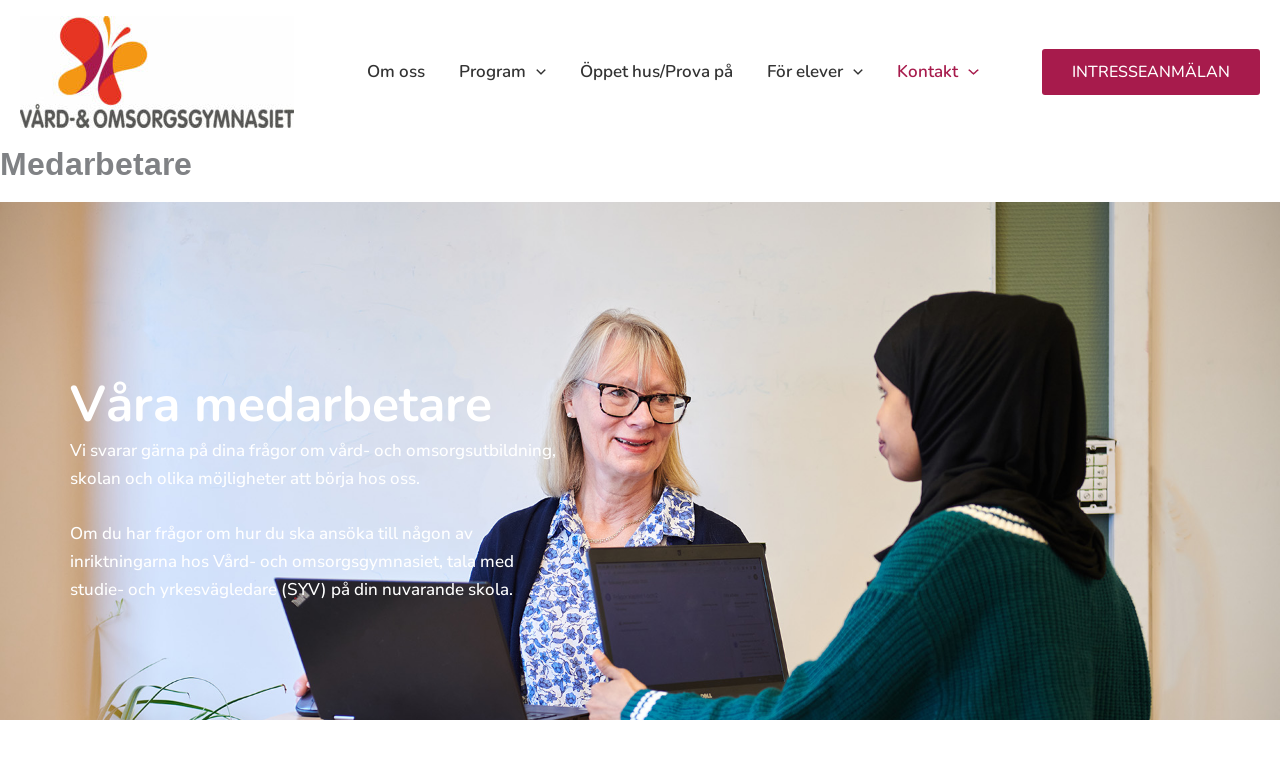

--- FILE ---
content_type: text/css
request_url: https://vogy.se/wp-content/plugins/feeds-for-youtube/public/build/css/sb-youtube-free.css?ver=2.6.2
body_size: 724
content:
.sby_lb-dataContainer{border-bottom-left-radius:4px;border-bottom-right-radius:4px;font-family:Open Sans,Helvetica,Arial,sans-serif;margin:0 auto;padding-top:5px;width:100%;*zoom:1}.sby_lb-dataContainer:after{clear:both;content:"";display:table}.sby_lb-data{color:#ccc;padding:0 4px}.sby_lb-data .sby_lb-details{float:left;line-height:1.1;text-align:left;width:85%}.sby_lb-data .sby_lb-caption{color:#ccc;float:left;font-size:13px;font-weight:400;line-height:1.3;padding-bottom:3px;word-wrap:break-word;hyphens:auto}.sby_lb-data .sby_lb-caption .ctf-screename-sep,.sby_lb-data .sby_lb-caption a{color:#ccc;font-weight:700;text-decoration:none}.sby_lb-data .sby_lb-caption a:hover{color:#fff;text-decoration:underline}.sby_lb-data .sby_lb-caption .sby_lightbox_username{color:#ccc;display:block;float:left;margin:0 0 5px;padding-bottom:0;width:100%}.sby_lb-data .sby_lb-caption .sby_lightbox_username:hover p{color:#fff;text-decoration:underline}.sby_lightbox .sby_lightbox_username img{background:#666;border:none;border-radius:5px;float:left;height:48px;margin-right:10px;width:48px}.sby_lightbox_username p{color:#ccc;float:left;font-size:13px;font-weight:700;line-height:32px;margin:0;padding:0;text-align:left}.sby_lb-data .ctf-caption-text{margin-left:58px;padding-top:3px;width:100%}.sby_lb-data .sby_lb-caption .ctf-author-screenname,.sby_lb-data .sby_lb-caption .ctf-tweet-date{font-weight:400}.sby_lb-data .sby_lb-info{clear:both;float:left;width:100%}.sby_lb-data .sby_lb-number{clear:both;color:#999;display:block;float:left;font-size:12px;padding:5px 0 15px}.sby_lb-data .sby_lb-close{background:url(../images/close.0cfd6489.png) 100% 0 no-repeat;border:0;display:block;filter:progid:DXImageTransform.Microsoft.Alpha(Opacity=70);float:right;height:30px;opacity:.7;outline:none;padding:0;text-align:right;transition:opacity .2s;width:30px}.sby_lb-data .sby_lb-close:hover{cursor:pointer;filter:progid:DXImageTransform.Microsoft.Alpha(Opacity=100);opacity:1}


--- FILE ---
content_type: text/css
request_url: https://vogy.se/wp-content/uploads/elementor/css/post-23.css?ver=1768489450
body_size: 488
content:
.elementor-kit-23{--e-global-color-primary:#111111;--e-global-color-secondary:#54595F;--e-global-color-text:#333333;--e-global-color-accent:#A71B4C;--e-global-color-0e082f6:#E63625;--e-global-color-a0621b3:#F49819;--e-global-color-c6cf9e3:#FCF6F2;--e-global-color-11d6953:#666666;--e-global-typography-primary-font-family:"Nunito";--e-global-typography-primary-font-size:30px;--e-global-typography-primary-font-weight:700;--e-global-typography-secondary-font-family:"Nunito";--e-global-typography-secondary-font-size:17px;--e-global-typography-secondary-font-weight:500;--e-global-typography-text-font-family:"Nunito";--e-global-typography-text-font-size:17px;--e-global-typography-text-font-weight:500;--e-global-typography-accent-font-family:"Nunito";--e-global-typography-accent-font-size:16px;--e-global-typography-accent-font-weight:700;--e-global-typography-accent-letter-spacing:0.5px;}.elementor-kit-23 e-page-transition{background-color:#FFBC7D;}.elementor-section.elementor-section-boxed > .elementor-container{max-width:1140px;}.e-con{--container-max-width:1140px;}.elementor-widget:not(:last-child){margin-block-end:20px;}.elementor-element{--widgets-spacing:20px 20px;--widgets-spacing-row:20px;--widgets-spacing-column:20px;}{}h1.entry-title{display:var(--page-title-display);}@media(max-width:1024px){.elementor-section.elementor-section-boxed > .elementor-container{max-width:1024px;}.e-con{--container-max-width:1024px;}}@media(max-width:767px){.elementor-section.elementor-section-boxed > .elementor-container{max-width:767px;}.e-con{--container-max-width:767px;}}

--- FILE ---
content_type: text/css
request_url: https://vogy.se/wp-content/uploads/elementor/css/post-161.css?ver=1768508979
body_size: 2913
content:
.elementor-161 .elementor-element.elementor-element-9a07c61{--display:flex;--min-height:750px;--overlay-opacity:0.78;}.elementor-161 .elementor-element.elementor-element-9a07c61:not(.elementor-motion-effects-element-type-background), .elementor-161 .elementor-element.elementor-element-9a07c61 > .elementor-motion-effects-container > .elementor-motion-effects-layer{background-image:url("https://vogy.se/wp-content/uploads/2024/07/DSC1645-for-webb-stor.jpg");background-position:center center;background-size:cover;}.elementor-161 .elementor-element.elementor-element-9a07c61::before, .elementor-161 .elementor-element.elementor-element-9a07c61 > .elementor-background-video-container::before, .elementor-161 .elementor-element.elementor-element-9a07c61 > .e-con-inner > .elementor-background-video-container::before, .elementor-161 .elementor-element.elementor-element-9a07c61 > .elementor-background-slideshow::before, .elementor-161 .elementor-element.elementor-element-9a07c61 > .e-con-inner > .elementor-background-slideshow::before, .elementor-161 .elementor-element.elementor-element-9a07c61 > .elementor-motion-effects-container > .elementor-motion-effects-layer::before{background-color:transparent;--background-overlay:'';background-image:linear-gradient(260deg, #00000000 0%, #1E293B 100%);}.elementor-161 .elementor-element.elementor-element-4225f5f{--spacer-size:160px;}.elementor-widget-heading .elementor-heading-title{font-family:var( --e-global-typography-primary-font-family ), Sans-serif;font-size:var( --e-global-typography-primary-font-size );font-weight:var( --e-global-typography-primary-font-weight );color:var( --e-global-color-primary );}.elementor-161 .elementor-element.elementor-element-2223b48 .elementor-heading-title{font-family:"Nunito", Sans-serif;font-size:50px;font-weight:700;color:var( --e-global-color-astglobalcolor5 );}.elementor-widget-text-editor{font-family:var( --e-global-typography-text-font-family ), Sans-serif;font-size:var( --e-global-typography-text-font-size );font-weight:var( --e-global-typography-text-font-weight );color:var( --e-global-color-text );}.elementor-widget-text-editor.elementor-drop-cap-view-stacked .elementor-drop-cap{background-color:var( --e-global-color-primary );}.elementor-widget-text-editor.elementor-drop-cap-view-framed .elementor-drop-cap, .elementor-widget-text-editor.elementor-drop-cap-view-default .elementor-drop-cap{color:var( --e-global-color-primary );border-color:var( --e-global-color-primary );}.elementor-161 .elementor-element.elementor-element-a74d30f{width:var( --container-widget-width, 43.255% );max-width:43.255%;--container-widget-width:43.255%;--container-widget-flex-grow:0;font-family:"Nunito Sans", Sans-serif;font-size:17px;font-weight:500;color:var( --e-global-color-astglobalcolor5 );}.elementor-161 .elementor-element.elementor-element-a74d30f > .elementor-widget-container{margin:0px 0px 0px 0px;}.elementor-161 .elementor-element.elementor-element-a74d30f.elementor-element{--flex-grow:0;--flex-shrink:0;}.elementor-161 .elementor-element.elementor-element-9d1e7db{--display:flex;--overlay-opacity:0.5;}.elementor-161 .elementor-element.elementor-element-9d1e7db::before, .elementor-161 .elementor-element.elementor-element-9d1e7db > .elementor-background-video-container::before, .elementor-161 .elementor-element.elementor-element-9d1e7db > .e-con-inner > .elementor-background-video-container::before, .elementor-161 .elementor-element.elementor-element-9d1e7db > .elementor-background-slideshow::before, .elementor-161 .elementor-element.elementor-element-9d1e7db > .e-con-inner > .elementor-background-slideshow::before, .elementor-161 .elementor-element.elementor-element-9d1e7db > .elementor-motion-effects-container > .elementor-motion-effects-layer::before{background-color:var( --e-global-color-c6cf9e3 );--background-overlay:'';}.elementor-161 .elementor-element.elementor-element-63ecd55{--spacer-size:50px;}.elementor-161 .elementor-element.elementor-element-2ffea54{text-align:center;}.elementor-161 .elementor-element.elementor-element-2ffea54 .elementor-heading-title{font-family:"Nunito", Sans-serif;font-size:40px;font-weight:500;color:var( --e-global-color-primary );}.elementor-widget-divider{--divider-color:var( --e-global-color-secondary );}.elementor-widget-divider .elementor-divider__text{color:var( --e-global-color-secondary );font-family:var( --e-global-typography-secondary-font-family ), Sans-serif;font-size:var( --e-global-typography-secondary-font-size );font-weight:var( --e-global-typography-secondary-font-weight );}.elementor-widget-divider.elementor-view-stacked .elementor-icon{background-color:var( --e-global-color-secondary );}.elementor-widget-divider.elementor-view-framed .elementor-icon, .elementor-widget-divider.elementor-view-default .elementor-icon{color:var( --e-global-color-secondary );border-color:var( --e-global-color-secondary );}.elementor-widget-divider.elementor-view-framed .elementor-icon, .elementor-widget-divider.elementor-view-default .elementor-icon svg{fill:var( --e-global-color-secondary );}.elementor-161 .elementor-element.elementor-element-00f182a{--divider-border-style:solid;--divider-color:var( --e-global-color-a0621b3 );--divider-border-width:3.5px;}.elementor-161 .elementor-element.elementor-element-00f182a > .elementor-widget-container{margin:0px 0px 0px 0px;}.elementor-161 .elementor-element.elementor-element-00f182a .elementor-divider-separator{width:10%;margin:0 auto;margin-center:0;}.elementor-161 .elementor-element.elementor-element-00f182a .elementor-divider{text-align:center;padding-block-start:2px;padding-block-end:2px;}.elementor-161 .elementor-element.elementor-element-de48a23{--spacer-size:50px;}.elementor-161 .elementor-element.elementor-element-4f31934{--display:flex;--flex-direction:row;--container-widget-width:initial;--container-widget-height:100%;--container-widget-flex-grow:1;--container-widget-align-self:stretch;--flex-wrap-mobile:wrap;--gap:0px 0px;--row-gap:0px;--column-gap:0px;--overlay-opacity:0.5;}.elementor-161 .elementor-element.elementor-element-4f31934::before, .elementor-161 .elementor-element.elementor-element-4f31934 > .elementor-background-video-container::before, .elementor-161 .elementor-element.elementor-element-4f31934 > .e-con-inner > .elementor-background-video-container::before, .elementor-161 .elementor-element.elementor-element-4f31934 > .elementor-background-slideshow::before, .elementor-161 .elementor-element.elementor-element-4f31934 > .e-con-inner > .elementor-background-slideshow::before, .elementor-161 .elementor-element.elementor-element-4f31934 > .elementor-motion-effects-container > .elementor-motion-effects-layer::before{background-color:var( --e-global-color-c6cf9e3 );--background-overlay:'';}.elementor-161 .elementor-element.elementor-element-d12a442{--display:flex;--flex-direction:column;--container-widget-width:100%;--container-widget-height:initial;--container-widget-flex-grow:0;--container-widget-align-self:initial;--flex-wrap-mobile:wrap;}.elementor-161 .elementor-element.elementor-element-d12a442.e-con{--flex-grow:0;--flex-shrink:0;}.elementor-161 .elementor-element.elementor-element-0d77ad2{--display:flex;--flex-direction:column;--container-widget-width:100%;--container-widget-height:initial;--container-widget-flex-grow:0;--container-widget-align-self:initial;--flex-wrap-mobile:wrap;}.elementor-widget-image .widget-image-caption{color:var( --e-global-color-text );font-family:var( --e-global-typography-text-font-family ), Sans-serif;font-size:var( --e-global-typography-text-font-size );font-weight:var( --e-global-typography-text-font-weight );}.elementor-161 .elementor-element.elementor-element-5351f71 img{width:70%;height:250px;object-fit:cover;object-position:center center;}.elementor-161 .elementor-element.elementor-element-f66f015{text-align:center;}.elementor-161 .elementor-element.elementor-element-f66f015 .elementor-heading-title{font-family:"Nunito", Sans-serif;font-size:22px;font-weight:700;letter-spacing:0.5px;}.elementor-161 .elementor-element.elementor-element-d859085 > .elementor-widget-container{margin:-15px 0px 0px 0px;}.elementor-161 .elementor-element.elementor-element-d859085{text-align:center;font-family:"Nunito", Sans-serif;font-size:17px;font-weight:500;line-height:30px;}.elementor-161 .elementor-element.elementor-element-22caa96{--display:flex;--flex-direction:column;--container-widget-width:100%;--container-widget-height:initial;--container-widget-flex-grow:0;--container-widget-align-self:initial;--flex-wrap-mobile:wrap;}.elementor-161 .elementor-element.elementor-element-ddab1b3 img{width:70%;height:250px;object-fit:cover;object-position:center center;}.elementor-161 .elementor-element.elementor-element-b4d9ea9{text-align:center;}.elementor-161 .elementor-element.elementor-element-b4d9ea9 .elementor-heading-title{font-family:"Nunito", Sans-serif;font-size:22px;font-weight:700;letter-spacing:0.5px;}.elementor-161 .elementor-element.elementor-element-56169f8 > .elementor-widget-container{margin:-15px 0px 0px 0px;}.elementor-161 .elementor-element.elementor-element-56169f8{text-align:center;font-family:"Nunito", Sans-serif;font-size:17px;font-weight:500;line-height:30px;}.elementor-161 .elementor-element.elementor-element-37a67ae{--display:flex;--flex-direction:column;--container-widget-width:100%;--container-widget-height:initial;--container-widget-flex-grow:0;--container-widget-align-self:initial;--flex-wrap-mobile:wrap;}.elementor-161 .elementor-element.elementor-element-37a67ae.e-con{--flex-grow:0;--flex-shrink:0;}.elementor-161 .elementor-element.elementor-element-8cddfa9{--display:flex;--overlay-opacity:0.5;}.elementor-161 .elementor-element.elementor-element-8cddfa9::before, .elementor-161 .elementor-element.elementor-element-8cddfa9 > .elementor-background-video-container::before, .elementor-161 .elementor-element.elementor-element-8cddfa9 > .e-con-inner > .elementor-background-video-container::before, .elementor-161 .elementor-element.elementor-element-8cddfa9 > .elementor-background-slideshow::before, .elementor-161 .elementor-element.elementor-element-8cddfa9 > .e-con-inner > .elementor-background-slideshow::before, .elementor-161 .elementor-element.elementor-element-8cddfa9 > .elementor-motion-effects-container > .elementor-motion-effects-layer::before{background-color:var( --e-global-color-c6cf9e3 );--background-overlay:'';}.elementor-161 .elementor-element.elementor-element-8923757{--spacer-size:50px;}.elementor-161 .elementor-element.elementor-element-9ea6733{text-align:center;}.elementor-161 .elementor-element.elementor-element-9ea6733 .elementor-heading-title{font-family:"Nunito", Sans-serif;font-size:40px;font-weight:500;color:var( --e-global-color-primary );}.elementor-161 .elementor-element.elementor-element-f89c5dd{--divider-border-style:solid;--divider-color:var( --e-global-color-a0621b3 );--divider-border-width:3.5px;}.elementor-161 .elementor-element.elementor-element-f89c5dd > .elementor-widget-container{margin:0px 0px 0px 0px;}.elementor-161 .elementor-element.elementor-element-f89c5dd .elementor-divider-separator{width:10%;margin:0 auto;margin-center:0;}.elementor-161 .elementor-element.elementor-element-f89c5dd .elementor-divider{text-align:center;padding-block-start:2px;padding-block-end:2px;}.elementor-161 .elementor-element.elementor-element-13884ae{--spacer-size:50px;}.elementor-161 .elementor-element.elementor-element-18a4cbf{--display:flex;--flex-direction:row;--container-widget-width:initial;--container-widget-height:100%;--container-widget-flex-grow:1;--container-widget-align-self:stretch;--flex-wrap-mobile:wrap;--gap:0px 0px;--row-gap:0px;--column-gap:0px;--overlay-opacity:0.5;}.elementor-161 .elementor-element.elementor-element-18a4cbf::before, .elementor-161 .elementor-element.elementor-element-18a4cbf > .elementor-background-video-container::before, .elementor-161 .elementor-element.elementor-element-18a4cbf > .e-con-inner > .elementor-background-video-container::before, .elementor-161 .elementor-element.elementor-element-18a4cbf > .elementor-background-slideshow::before, .elementor-161 .elementor-element.elementor-element-18a4cbf > .e-con-inner > .elementor-background-slideshow::before, .elementor-161 .elementor-element.elementor-element-18a4cbf > .elementor-motion-effects-container > .elementor-motion-effects-layer::before{background-color:var( --e-global-color-c6cf9e3 );--background-overlay:'';}.elementor-161 .elementor-element.elementor-element-da693fb{--display:flex;--flex-direction:column;--container-widget-width:100%;--container-widget-height:initial;--container-widget-flex-grow:0;--container-widget-align-self:initial;--flex-wrap-mobile:wrap;}.elementor-161 .elementor-element.elementor-element-a9020b5 img{width:70%;height:250px;object-fit:cover;object-position:center center;}.elementor-161 .elementor-element.elementor-element-bd24454{text-align:center;}.elementor-161 .elementor-element.elementor-element-bd24454 .elementor-heading-title{font-family:"Nunito", Sans-serif;font-size:22px;font-weight:700;letter-spacing:0.5px;}.elementor-161 .elementor-element.elementor-element-535903a > .elementor-widget-container{margin:-15px 0px 0px 0px;}.elementor-161 .elementor-element.elementor-element-535903a{text-align:center;font-family:"Nunito", Sans-serif;font-size:17px;font-weight:500;line-height:30px;}.elementor-161 .elementor-element.elementor-element-c977118{--display:flex;--flex-direction:column;--container-widget-width:100%;--container-widget-height:initial;--container-widget-flex-grow:0;--container-widget-align-self:initial;--flex-wrap-mobile:wrap;}.elementor-161 .elementor-element.elementor-element-88f3d97 img{width:70%;height:250px;object-fit:cover;object-position:center center;}.elementor-161 .elementor-element.elementor-element-037d568{text-align:center;}.elementor-161 .elementor-element.elementor-element-037d568 .elementor-heading-title{font-family:"Nunito", Sans-serif;font-size:22px;font-weight:700;letter-spacing:0.5px;}.elementor-161 .elementor-element.elementor-element-fc9670e > .elementor-widget-container{margin:-15px 0px 0px 0px;}.elementor-161 .elementor-element.elementor-element-fc9670e{text-align:center;font-family:"Nunito", Sans-serif;font-size:17px;font-weight:500;line-height:30px;}.elementor-161 .elementor-element.elementor-element-7bb5384{--display:flex;--flex-direction:column;--container-widget-width:100%;--container-widget-height:initial;--container-widget-flex-grow:0;--container-widget-align-self:initial;--flex-wrap-mobile:wrap;}.elementor-161 .elementor-element.elementor-element-fdd9db8 img{width:70%;height:250px;object-fit:cover;object-position:center center;}.elementor-161 .elementor-element.elementor-element-d809cab{text-align:center;}.elementor-161 .elementor-element.elementor-element-d809cab .elementor-heading-title{font-family:"Nunito", Sans-serif;font-size:22px;font-weight:700;letter-spacing:0.5px;}.elementor-161 .elementor-element.elementor-element-d9535df > .elementor-widget-container{margin:-15px 0px 0px 0px;}.elementor-161 .elementor-element.elementor-element-d9535df{text-align:center;font-family:"Nunito", Sans-serif;font-size:17px;font-weight:500;line-height:30px;}.elementor-161 .elementor-element.elementor-element-91cf270{--display:flex;--flex-direction:column;--container-widget-width:100%;--container-widget-height:initial;--container-widget-flex-grow:0;--container-widget-align-self:initial;--flex-wrap-mobile:wrap;}.elementor-161 .elementor-element.elementor-element-af9924e img{width:70%;height:250px;object-fit:cover;object-position:center center;}.elementor-161 .elementor-element.elementor-element-560bcad{text-align:center;}.elementor-161 .elementor-element.elementor-element-560bcad .elementor-heading-title{font-family:"Nunito", Sans-serif;font-size:22px;font-weight:700;letter-spacing:0.5px;}.elementor-161 .elementor-element.elementor-element-f7cf441 > .elementor-widget-container{margin:-15px 0px 0px 0px;}.elementor-161 .elementor-element.elementor-element-f7cf441{text-align:center;font-family:"Nunito", Sans-serif;font-size:17px;font-weight:500;line-height:30px;}.elementor-161 .elementor-element.elementor-element-0f0878b{--display:flex;--overlay-opacity:0.5;}.elementor-161 .elementor-element.elementor-element-0f0878b::before, .elementor-161 .elementor-element.elementor-element-0f0878b > .elementor-background-video-container::before, .elementor-161 .elementor-element.elementor-element-0f0878b > .e-con-inner > .elementor-background-video-container::before, .elementor-161 .elementor-element.elementor-element-0f0878b > .elementor-background-slideshow::before, .elementor-161 .elementor-element.elementor-element-0f0878b > .e-con-inner > .elementor-background-slideshow::before, .elementor-161 .elementor-element.elementor-element-0f0878b > .elementor-motion-effects-container > .elementor-motion-effects-layer::before{background-color:var( --e-global-color-c6cf9e3 );--background-overlay:'';}.elementor-161 .elementor-element.elementor-element-0aa1d5a{--spacer-size:50px;}.elementor-161 .elementor-element.elementor-element-5ac7ecb{text-align:center;}.elementor-161 .elementor-element.elementor-element-5ac7ecb .elementor-heading-title{font-family:"Nunito", Sans-serif;font-size:40px;font-weight:500;color:var( --e-global-color-primary );}.elementor-161 .elementor-element.elementor-element-be4431d{--divider-border-style:solid;--divider-color:var( --e-global-color-a0621b3 );--divider-border-width:3.5px;}.elementor-161 .elementor-element.elementor-element-be4431d > .elementor-widget-container{margin:0px 0px 0px 0px;}.elementor-161 .elementor-element.elementor-element-be4431d .elementor-divider-separator{width:10%;margin:0 auto;margin-center:0;}.elementor-161 .elementor-element.elementor-element-be4431d .elementor-divider{text-align:center;padding-block-start:2px;padding-block-end:2px;}.elementor-161 .elementor-element.elementor-element-2cfdc99{--spacer-size:50px;}.elementor-161 .elementor-element.elementor-element-91294ed{--display:flex;--flex-direction:row;--container-widget-width:initial;--container-widget-height:100%;--container-widget-flex-grow:1;--container-widget-align-self:stretch;--flex-wrap-mobile:wrap;--gap:0px 0px;--row-gap:0px;--column-gap:0px;--overlay-opacity:0.5;}.elementor-161 .elementor-element.elementor-element-91294ed::before, .elementor-161 .elementor-element.elementor-element-91294ed > .elementor-background-video-container::before, .elementor-161 .elementor-element.elementor-element-91294ed > .e-con-inner > .elementor-background-video-container::before, .elementor-161 .elementor-element.elementor-element-91294ed > .elementor-background-slideshow::before, .elementor-161 .elementor-element.elementor-element-91294ed > .e-con-inner > .elementor-background-slideshow::before, .elementor-161 .elementor-element.elementor-element-91294ed > .elementor-motion-effects-container > .elementor-motion-effects-layer::before{background-color:var( --e-global-color-c6cf9e3 );--background-overlay:'';}.elementor-161 .elementor-element.elementor-element-d1b8a43{--display:flex;--flex-direction:column;--container-widget-width:100%;--container-widget-height:initial;--container-widget-flex-grow:0;--container-widget-align-self:initial;--flex-wrap-mobile:wrap;}.elementor-161 .elementor-element.elementor-element-a07a9ce img{width:70%;height:250px;object-fit:cover;object-position:center center;}.elementor-161 .elementor-element.elementor-element-6f31467{text-align:center;}.elementor-161 .elementor-element.elementor-element-6f31467 .elementor-heading-title{font-family:"Nunito", Sans-serif;font-size:22px;font-weight:700;letter-spacing:0.5px;}.elementor-161 .elementor-element.elementor-element-df2b7cc > .elementor-widget-container{margin:-15px 0px 0px 0px;}.elementor-161 .elementor-element.elementor-element-df2b7cc{text-align:center;font-family:"Nunito", Sans-serif;font-size:17px;font-weight:500;line-height:30px;}.elementor-161 .elementor-element.elementor-element-757e581{--display:flex;--flex-direction:column;--container-widget-width:100%;--container-widget-height:initial;--container-widget-flex-grow:0;--container-widget-align-self:initial;--flex-wrap-mobile:wrap;}.elementor-161 .elementor-element.elementor-element-52852b4 img{width:70%;height:250px;object-fit:cover;object-position:center center;}.elementor-161 .elementor-element.elementor-element-514b196{text-align:center;}.elementor-161 .elementor-element.elementor-element-514b196 .elementor-heading-title{font-family:"Nunito", Sans-serif;font-size:22px;font-weight:700;letter-spacing:0.5px;}.elementor-161 .elementor-element.elementor-element-8847755 > .elementor-widget-container{margin:-15px 0px 0px 0px;}.elementor-161 .elementor-element.elementor-element-8847755{text-align:center;font-family:"Nunito", Sans-serif;font-size:17px;font-weight:500;line-height:30px;}.elementor-161 .elementor-element.elementor-element-9143ee9{--display:flex;--flex-direction:column;--container-widget-width:100%;--container-widget-height:initial;--container-widget-flex-grow:0;--container-widget-align-self:initial;--flex-wrap-mobile:wrap;}.elementor-161 .elementor-element.elementor-element-580bbcd img{width:70%;height:250px;object-fit:cover;object-position:center center;}.elementor-161 .elementor-element.elementor-element-98f2f90{text-align:center;}.elementor-161 .elementor-element.elementor-element-98f2f90 .elementor-heading-title{font-family:"Nunito", Sans-serif;font-size:22px;font-weight:700;letter-spacing:0.5px;}.elementor-161 .elementor-element.elementor-element-a2af575 > .elementor-widget-container{margin:-15px 0px 0px 0px;}.elementor-161 .elementor-element.elementor-element-a2af575{text-align:center;font-family:"Nunito", Sans-serif;font-size:17px;font-weight:500;line-height:30px;}.elementor-161 .elementor-element.elementor-element-649be41{--display:flex;--flex-direction:column;--container-widget-width:100%;--container-widget-height:initial;--container-widget-flex-grow:0;--container-widget-align-self:initial;--flex-wrap-mobile:wrap;}.elementor-161 .elementor-element.elementor-element-ed909e7 img{width:70%;height:250px;object-fit:cover;object-position:center center;}.elementor-161 .elementor-element.elementor-element-452e5d9{text-align:center;}.elementor-161 .elementor-element.elementor-element-452e5d9 .elementor-heading-title{font-family:"Nunito", Sans-serif;font-size:22px;font-weight:700;letter-spacing:0.5px;}.elementor-161 .elementor-element.elementor-element-9500767 > .elementor-widget-container{margin:-15px 0px 0px 0px;}.elementor-161 .elementor-element.elementor-element-9500767{text-align:center;font-family:"Nunito", Sans-serif;font-size:17px;font-weight:500;line-height:30px;}.elementor-161 .elementor-element.elementor-element-ea540df{--display:flex;--flex-direction:row;--container-widget-width:initial;--container-widget-height:100%;--container-widget-flex-grow:1;--container-widget-align-self:stretch;--flex-wrap-mobile:wrap;--gap:0px 0px;--row-gap:0px;--column-gap:0px;--overlay-opacity:0.5;}.elementor-161 .elementor-element.elementor-element-ea540df::before, .elementor-161 .elementor-element.elementor-element-ea540df > .elementor-background-video-container::before, .elementor-161 .elementor-element.elementor-element-ea540df > .e-con-inner > .elementor-background-video-container::before, .elementor-161 .elementor-element.elementor-element-ea540df > .elementor-background-slideshow::before, .elementor-161 .elementor-element.elementor-element-ea540df > .e-con-inner > .elementor-background-slideshow::before, .elementor-161 .elementor-element.elementor-element-ea540df > .elementor-motion-effects-container > .elementor-motion-effects-layer::before{background-color:var( --e-global-color-c6cf9e3 );--background-overlay:'';}.elementor-161 .elementor-element.elementor-element-be012f3{--display:flex;--flex-direction:column;--container-widget-width:100%;--container-widget-height:initial;--container-widget-flex-grow:0;--container-widget-align-self:initial;--flex-wrap-mobile:wrap;}.elementor-161 .elementor-element.elementor-element-3847b44 img{width:70%;height:250px;object-fit:cover;object-position:center center;}.elementor-161 .elementor-element.elementor-element-d2c18cf{text-align:center;}.elementor-161 .elementor-element.elementor-element-d2c18cf .elementor-heading-title{font-family:"Nunito", Sans-serif;font-size:22px;font-weight:700;letter-spacing:0.5px;}.elementor-161 .elementor-element.elementor-element-4078345 > .elementor-widget-container{margin:-15px 0px 0px 0px;}.elementor-161 .elementor-element.elementor-element-4078345{text-align:center;font-family:"Nunito", Sans-serif;font-size:17px;font-weight:500;line-height:30px;}.elementor-161 .elementor-element.elementor-element-3d16cd5{--display:flex;--flex-direction:column;--container-widget-width:100%;--container-widget-height:initial;--container-widget-flex-grow:0;--container-widget-align-self:initial;--flex-wrap-mobile:wrap;}.elementor-161 .elementor-element.elementor-element-2c40557 img{width:70%;height:250px;object-fit:cover;object-position:center center;}.elementor-161 .elementor-element.elementor-element-0f0b2ce{text-align:center;}.elementor-161 .elementor-element.elementor-element-0f0b2ce .elementor-heading-title{font-family:"Nunito", Sans-serif;font-size:22px;font-weight:700;letter-spacing:0.5px;}.elementor-161 .elementor-element.elementor-element-805aa76 > .elementor-widget-container{margin:-15px 0px 0px 0px;}.elementor-161 .elementor-element.elementor-element-805aa76{text-align:center;font-family:"Nunito", Sans-serif;font-size:17px;font-weight:500;line-height:30px;}.elementor-161 .elementor-element.elementor-element-af88ee4{--display:flex;--flex-direction:column;--container-widget-width:100%;--container-widget-height:initial;--container-widget-flex-grow:0;--container-widget-align-self:initial;--flex-wrap-mobile:wrap;}.elementor-161 .elementor-element.elementor-element-1f6bdbb img{width:70%;height:250px;object-fit:cover;object-position:center center;}.elementor-161 .elementor-element.elementor-element-8b96c74{text-align:center;}.elementor-161 .elementor-element.elementor-element-8b96c74 .elementor-heading-title{font-family:"Nunito", Sans-serif;font-size:22px;font-weight:700;letter-spacing:0.5px;}.elementor-161 .elementor-element.elementor-element-a9a2111 > .elementor-widget-container{margin:-15px 0px 0px 0px;}.elementor-161 .elementor-element.elementor-element-a9a2111{text-align:center;font-family:"Nunito", Sans-serif;font-size:17px;font-weight:500;line-height:30px;}.elementor-161 .elementor-element.elementor-element-7ab3353{--display:flex;--flex-direction:column;--container-widget-width:100%;--container-widget-height:initial;--container-widget-flex-grow:0;--container-widget-align-self:initial;--flex-wrap-mobile:wrap;}.elementor-161 .elementor-element.elementor-element-87a6786 img{width:70%;height:250px;object-fit:cover;object-position:center center;}.elementor-161 .elementor-element.elementor-element-6e3255b{text-align:center;}.elementor-161 .elementor-element.elementor-element-6e3255b .elementor-heading-title{font-family:"Nunito", Sans-serif;font-size:22px;font-weight:700;letter-spacing:0.5px;}.elementor-161 .elementor-element.elementor-element-044ce62 > .elementor-widget-container{margin:-15px 0px 0px 0px;}.elementor-161 .elementor-element.elementor-element-044ce62{text-align:center;font-family:"Nunito", Sans-serif;font-size:17px;font-weight:500;line-height:30px;}.elementor-161 .elementor-element.elementor-element-2bc74f5{--display:flex;--flex-direction:row;--container-widget-width:initial;--container-widget-height:100%;--container-widget-flex-grow:1;--container-widget-align-self:stretch;--flex-wrap-mobile:wrap;--gap:0px 0px;--row-gap:0px;--column-gap:0px;--overlay-opacity:0.5;}.elementor-161 .elementor-element.elementor-element-2bc74f5::before, .elementor-161 .elementor-element.elementor-element-2bc74f5 > .elementor-background-video-container::before, .elementor-161 .elementor-element.elementor-element-2bc74f5 > .e-con-inner > .elementor-background-video-container::before, .elementor-161 .elementor-element.elementor-element-2bc74f5 > .elementor-background-slideshow::before, .elementor-161 .elementor-element.elementor-element-2bc74f5 > .e-con-inner > .elementor-background-slideshow::before, .elementor-161 .elementor-element.elementor-element-2bc74f5 > .elementor-motion-effects-container > .elementor-motion-effects-layer::before{background-color:var( --e-global-color-c6cf9e3 );--background-overlay:'';}.elementor-161 .elementor-element.elementor-element-1dcf9ce{--display:flex;--flex-direction:column;--container-widget-width:100%;--container-widget-height:initial;--container-widget-flex-grow:0;--container-widget-align-self:initial;--flex-wrap-mobile:wrap;}.elementor-161 .elementor-element.elementor-element-89ea04f img{width:70%;height:250px;object-fit:cover;object-position:center center;}.elementor-161 .elementor-element.elementor-element-8e23912{text-align:center;}.elementor-161 .elementor-element.elementor-element-8e23912 .elementor-heading-title{font-family:"Nunito", Sans-serif;font-size:22px;font-weight:700;letter-spacing:0.5px;}.elementor-161 .elementor-element.elementor-element-8a95ce3 > .elementor-widget-container{margin:-15px 0px 0px 0px;}.elementor-161 .elementor-element.elementor-element-8a95ce3{text-align:center;font-family:"Nunito", Sans-serif;font-size:17px;font-weight:500;line-height:30px;}.elementor-161 .elementor-element.elementor-element-1862a25{--display:flex;--flex-direction:column;--container-widget-width:100%;--container-widget-height:initial;--container-widget-flex-grow:0;--container-widget-align-self:initial;--flex-wrap-mobile:wrap;}.elementor-161 .elementor-element.elementor-element-8853e06 img{width:70%;height:250px;object-fit:cover;object-position:center center;}.elementor-161 .elementor-element.elementor-element-7c180e5{text-align:center;}.elementor-161 .elementor-element.elementor-element-7c180e5 .elementor-heading-title{font-family:"Nunito", Sans-serif;font-size:22px;font-weight:700;letter-spacing:0.5px;}.elementor-161 .elementor-element.elementor-element-0829a9e > .elementor-widget-container{margin:-15px 0px 0px 0px;}.elementor-161 .elementor-element.elementor-element-0829a9e{text-align:center;font-family:"Nunito", Sans-serif;font-size:17px;font-weight:500;line-height:30px;}.elementor-161 .elementor-element.elementor-element-8b22c45{--display:flex;--overlay-opacity:0.5;}.elementor-161 .elementor-element.elementor-element-8b22c45::before, .elementor-161 .elementor-element.elementor-element-8b22c45 > .elementor-background-video-container::before, .elementor-161 .elementor-element.elementor-element-8b22c45 > .e-con-inner > .elementor-background-video-container::before, .elementor-161 .elementor-element.elementor-element-8b22c45 > .elementor-background-slideshow::before, .elementor-161 .elementor-element.elementor-element-8b22c45 > .e-con-inner > .elementor-background-slideshow::before, .elementor-161 .elementor-element.elementor-element-8b22c45 > .elementor-motion-effects-container > .elementor-motion-effects-layer::before{background-color:var( --e-global-color-c6cf9e3 );--background-overlay:'';}.elementor-161 .elementor-element.elementor-element-ca48281{--spacer-size:50px;}.elementor-161 .elementor-element.elementor-element-bd1fb7f{text-align:center;}.elementor-161 .elementor-element.elementor-element-bd1fb7f .elementor-heading-title{font-family:"Nunito", Sans-serif;font-size:40px;font-weight:500;color:var( --e-global-color-primary );}.elementor-161 .elementor-element.elementor-element-e9f46f3{--divider-border-style:solid;--divider-color:var( --e-global-color-a0621b3 );--divider-border-width:3.5px;}.elementor-161 .elementor-element.elementor-element-e9f46f3 > .elementor-widget-container{margin:0px 0px 0px 0px;}.elementor-161 .elementor-element.elementor-element-e9f46f3 .elementor-divider-separator{width:10%;margin:0 auto;margin-center:0;}.elementor-161 .elementor-element.elementor-element-e9f46f3 .elementor-divider{text-align:center;padding-block-start:2px;padding-block-end:2px;}.elementor-161 .elementor-element.elementor-element-92cbad8{--spacer-size:50px;}.elementor-161 .elementor-element.elementor-element-41fa493{--display:flex;--flex-direction:row;--container-widget-width:initial;--container-widget-height:100%;--container-widget-flex-grow:1;--container-widget-align-self:stretch;--flex-wrap-mobile:wrap;--gap:0px 0px;--row-gap:0px;--column-gap:0px;--overlay-opacity:0.5;}.elementor-161 .elementor-element.elementor-element-41fa493::before, .elementor-161 .elementor-element.elementor-element-41fa493 > .elementor-background-video-container::before, .elementor-161 .elementor-element.elementor-element-41fa493 > .e-con-inner > .elementor-background-video-container::before, .elementor-161 .elementor-element.elementor-element-41fa493 > .elementor-background-slideshow::before, .elementor-161 .elementor-element.elementor-element-41fa493 > .e-con-inner > .elementor-background-slideshow::before, .elementor-161 .elementor-element.elementor-element-41fa493 > .elementor-motion-effects-container > .elementor-motion-effects-layer::before{background-color:var( --e-global-color-c6cf9e3 );--background-overlay:'';}.elementor-161 .elementor-element.elementor-element-baf730b{--display:flex;--flex-direction:column;--container-widget-width:100%;--container-widget-height:initial;--container-widget-flex-grow:0;--container-widget-align-self:initial;--flex-wrap-mobile:wrap;}.elementor-161 .elementor-element.elementor-element-eeea542 img{width:70%;height:250px;object-fit:cover;object-position:center center;}.elementor-161 .elementor-element.elementor-element-22d96ae{text-align:center;}.elementor-161 .elementor-element.elementor-element-22d96ae .elementor-heading-title{font-family:"Nunito", Sans-serif;font-size:22px;font-weight:700;letter-spacing:0.5px;}.elementor-161 .elementor-element.elementor-element-c134341 > .elementor-widget-container{margin:-15px 0px 0px 0px;}.elementor-161 .elementor-element.elementor-element-c134341{text-align:center;font-family:"Nunito", Sans-serif;font-size:17px;font-weight:500;line-height:30px;}.elementor-161 .elementor-element.elementor-element-6f7ca9d{--display:flex;--flex-direction:column;--container-widget-width:100%;--container-widget-height:initial;--container-widget-flex-grow:0;--container-widget-align-self:initial;--flex-wrap-mobile:wrap;}.elementor-161 .elementor-element.elementor-element-d5834cd img{width:70%;height:250px;object-fit:cover;object-position:center center;}.elementor-161 .elementor-element.elementor-element-f689fe9{text-align:center;}.elementor-161 .elementor-element.elementor-element-f689fe9 .elementor-heading-title{font-family:"Nunito", Sans-serif;font-size:22px;font-weight:700;letter-spacing:0.5px;}.elementor-161 .elementor-element.elementor-element-a413a90 > .elementor-widget-container{margin:-15px 0px 0px 0px;}.elementor-161 .elementor-element.elementor-element-a413a90{text-align:center;font-family:"Nunito", Sans-serif;font-size:17px;font-weight:500;line-height:30px;}.elementor-161 .elementor-element.elementor-element-e5c2545{--display:flex;--flex-direction:column;--container-widget-width:100%;--container-widget-height:initial;--container-widget-flex-grow:0;--container-widget-align-self:initial;--flex-wrap-mobile:wrap;}.elementor-161 .elementor-element.elementor-element-c061f2d img{width:70%;height:250px;object-fit:cover;object-position:center center;}.elementor-161 .elementor-element.elementor-element-830ca94{text-align:center;}.elementor-161 .elementor-element.elementor-element-830ca94 .elementor-heading-title{font-family:"Nunito", Sans-serif;font-size:22px;font-weight:700;letter-spacing:0.5px;}.elementor-161 .elementor-element.elementor-element-6b20f65 > .elementor-widget-container{margin:-15px 0px 0px 0px;}.elementor-161 .elementor-element.elementor-element-6b20f65{text-align:center;font-family:"Nunito", Sans-serif;font-size:17px;font-weight:500;line-height:30px;}@media(min-width:768px){.elementor-161 .elementor-element.elementor-element-d12a442{--width:12%;}.elementor-161 .elementor-element.elementor-element-0d77ad2{--width:50%;}.elementor-161 .elementor-element.elementor-element-22caa96{--width:50%;}.elementor-161 .elementor-element.elementor-element-37a67ae{--width:12%;}.elementor-161 .elementor-element.elementor-element-da693fb{--width:25%;}.elementor-161 .elementor-element.elementor-element-c977118{--width:25%;}.elementor-161 .elementor-element.elementor-element-7bb5384{--width:25%;}.elementor-161 .elementor-element.elementor-element-91cf270{--width:25%;}.elementor-161 .elementor-element.elementor-element-d1b8a43{--width:25%;}.elementor-161 .elementor-element.elementor-element-757e581{--width:25%;}.elementor-161 .elementor-element.elementor-element-9143ee9{--width:25%;}.elementor-161 .elementor-element.elementor-element-649be41{--width:25%;}.elementor-161 .elementor-element.elementor-element-be012f3{--width:50%;}.elementor-161 .elementor-element.elementor-element-3d16cd5{--width:50%;}.elementor-161 .elementor-element.elementor-element-af88ee4{--width:50%;}.elementor-161 .elementor-element.elementor-element-7ab3353{--width:50%;}.elementor-161 .elementor-element.elementor-element-1dcf9ce{--width:25%;}.elementor-161 .elementor-element.elementor-element-1862a25{--width:25%;}.elementor-161 .elementor-element.elementor-element-baf730b{--width:25%;}.elementor-161 .elementor-element.elementor-element-6f7ca9d{--width:25%;}.elementor-161 .elementor-element.elementor-element-e5c2545{--width:25%;}}@media(max-width:1024px){.elementor-widget-heading .elementor-heading-title{font-size:var( --e-global-typography-primary-font-size );}.elementor-widget-text-editor{font-size:var( --e-global-typography-text-font-size );}.elementor-widget-divider .elementor-divider__text{font-size:var( --e-global-typography-secondary-font-size );}.elementor-widget-image .widget-image-caption{font-size:var( --e-global-typography-text-font-size );}}@media(max-width:767px){.elementor-widget-heading .elementor-heading-title{font-size:var( --e-global-typography-primary-font-size );}.elementor-widget-text-editor{font-size:var( --e-global-typography-text-font-size );}.elementor-161 .elementor-element.elementor-element-a74d30f{--container-widget-width:320px;--container-widget-flex-grow:0;width:var( --container-widget-width, 320px );max-width:320px;}.elementor-161 .elementor-element.elementor-element-63ecd55{--spacer-size:0px;}.elementor-widget-divider .elementor-divider__text{font-size:var( --e-global-typography-secondary-font-size );}.elementor-161 .elementor-element.elementor-element-00f182a .elementor-divider-separator{width:20%;}.elementor-161 .elementor-element.elementor-element-de48a23{--spacer-size:0px;}.elementor-widget-image .widget-image-caption{font-size:var( --e-global-typography-text-font-size );}.elementor-161 .elementor-element.elementor-element-8923757{--spacer-size:0px;}.elementor-161 .elementor-element.elementor-element-f89c5dd .elementor-divider-separator{width:20%;}.elementor-161 .elementor-element.elementor-element-13884ae{--spacer-size:0px;}.elementor-161 .elementor-element.elementor-element-0aa1d5a{--spacer-size:0px;}.elementor-161 .elementor-element.elementor-element-be4431d .elementor-divider-separator{width:20%;}.elementor-161 .elementor-element.elementor-element-2cfdc99{--spacer-size:0px;}.elementor-161 .elementor-element.elementor-element-ca48281{--spacer-size:0px;}.elementor-161 .elementor-element.elementor-element-e9f46f3 .elementor-divider-separator{width:20%;}.elementor-161 .elementor-element.elementor-element-92cbad8{--spacer-size:0px;}}